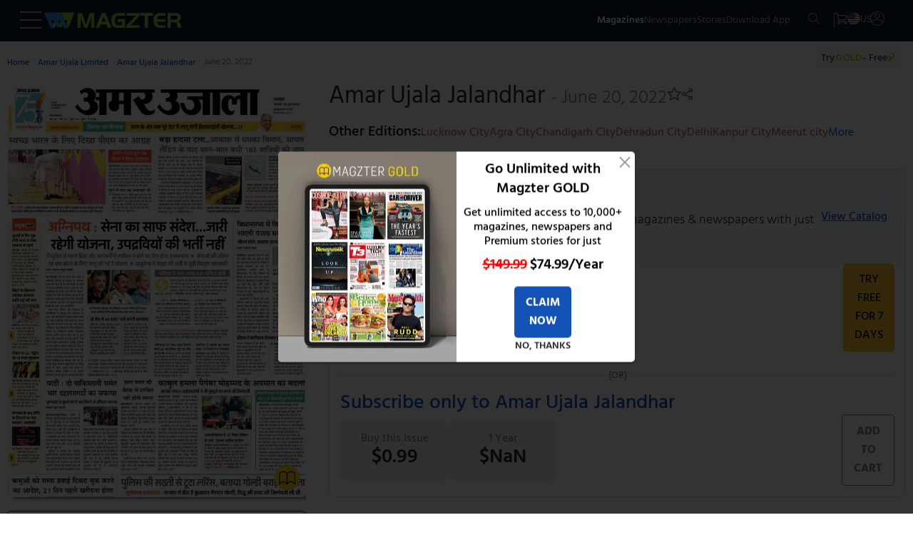

--- FILE ---
content_type: text/css
request_url: https://www.magzter.com/_app/immutable/assets/OfferPopup.ClJhIgVs.css
body_size: 405
content:
.offer.svelte-1vamwhf{display:none;background-color:#000c;z-index:30;width:100%;height:120vh;position:fixed;top:0;left:0}.offer_banner.svelte-1vamwhf{position:fixed;left:50%;top:50%;transform:translate(-50%,-50%);margin:0 auto;z-index:99999;width:95%}.offer_banner_inner.svelte-1vamwhf{background-color:#fff;margin:0rem auto;border-radius:.3125rem;box-shadow:#0000004d 0 .125rem .125rem;max-width:500px;position:relative;max-height:100vh;overflow:auto}.offer_img_div.svelte-1vamwhf{flex:1 1 50%}.gold_timer_box.svelte-1vamwhf{color:#ff4500;border:1px solid #ccc;border-radius:5px;width:75px;height:75px}.offer_img.svelte-1vamwhf{width:180px;height:295px;object-fit:cover}.offer_content.svelte-1vamwhf{flex:1 1 50%}button.svelte-1vamwhf{margin:0}.offer_buttons.svelte-1vamwhf{margin-top:1rem}.black_light_text.svelte-1vamwhf{color:#262626}.close_icon.svelte-1vamwhf{cursor:pointer;position:absolute;top:.3125rem;right:.3125rem;z-index:999;width:20px;height:20px;transition:all .3s ease 0s}.close_icon.svelte-1vamwhf:before{height:20px;top:0rem;position:absolute;left:.625rem;content:" ";width:2px;background-color:#999;transform:rotate(45deg)}.close_icon.svelte-1vamwhf:after{height:20px;top:0rem;position:absolute;left:.625rem;content:" ";width:2px;background-color:#999;transform:rotate(-45deg)}.close_icon.svelte-1vamwhf:hover{transform:rotate(90deg)}@media (min-width: 768px){.offer_content.svelte-1vamwhf{padding:.5rem 1rem .5rem .5rem}.offer_img.svelte-1vamwhf{width:100%}}
